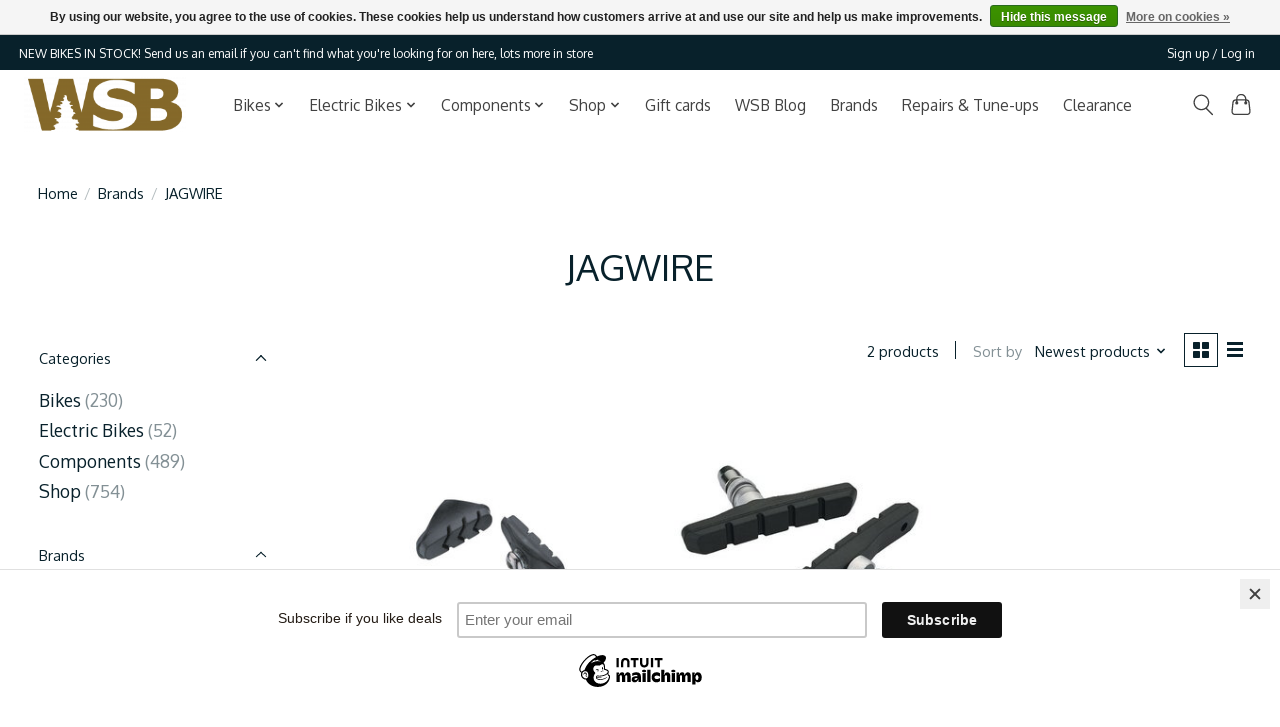

--- FILE ---
content_type: text/css; charset=UTF-8
request_url: https://cdn.shoplightspeed.com/shops/622978/themes/17657/assets/settings.css?20251209221707
body_size: 311
content:
:root {
  --color-primary: #85692a;
  --color-bg: #ffffff;
  --color-contrast-higher: #08212b;
  --color-contrast-high: rgba(#08212b, .75);
  --color-contrast-medium: rgba(#08212b, .5);
  --color-contrast-lower: rgba(#08212b, .15);
  --font-primary: Oxygen;
  --font-headings: Oxygen;
}
.color-contrast-medium {
  color: rgba(8, 33, 43, 0.5);
}
.color-contrast-low {
  color: rgba(8, 33, 43, 0.3);
}
.bg-contrast-lower, .bones__line, .s-tabs__list::after {
  background-color: rgba(8, 33, 43, 0.15);
}
.main-header__top-section {
  background-color: #08212b;
  color: #ffffff;
}
.main-header__top-section .main-header__link, .main-header__top-section .main-header__link:hover {
  color: #ffffff;
}
.main-header__logo {
  height: 55px;
}
.main-header__mobile-content .main-header__logo {
  height: 41.25px;
}
.main-header__nav::before {
  height: calc(41.25px + (var(--space-xxs) *2));
}
.main-header--mobile .main-header__item:not(:last-child) {
  border-bottom: 1px solid rgba(65, 65, 65, 0.2);
}
.main-header--mobile .main-header__dropdown, .main-footer .border-top, .main-footer.border-top {
  border-top: 1px solid rgba(65, 65, 65, 0.2);
}
.btn--primary {
  background-color: #85692a;
  color: #ffffff;
}
.btn--primary:hover {
  background-color: rgba(133, 105, 42, 0.65);
}
.bundle__plus {
  background-color: #85692a;
  color: #ffffff;
}
body {
  background-color: #ffffff;
  color: #08212b;
}
.bg {
  background-color: #ffffff;
}
.main-header:not(.main-header--transparent), .main-footer, .coming-soon {
  background-color: #ffffff;
  color: #414141;
  --color-bg: #ffffff;
}
.main-header__search-form.bg {
  background-color: #ffffff;
}
@media (min-width: 64rem) {
  .dropdown__menu, .main-header__dropdown {
    background-color: #ffffff;
  }
  .main-header__dropdown-link {
    color: #08212b;
  }
}


--- FILE ---
content_type: text/css; charset=UTF-8
request_url: https://cdn.shoplightspeed.com/shops/622978/themes/17657/assets/custom.css?20251209221707
body_size: 1163
content:
/* 20251205214038 - v2 */
.gui,
.gui-block-linklist li a {
  color: #666666;
}

.gui-page-title,
.gui a.gui-bold,
.gui-block-subtitle,
.gui-table thead tr th,
.gui ul.gui-products li .gui-products-title a,
.gui-form label,
.gui-block-title.gui-dark strong,
.gui-block-title.gui-dark strong a,
.gui-content-subtitle {
  color: #000000;
}

.gui-block-inner strong {
  color: #666666;
}

.gui a {
  color: #08212b;
}

.gui-input.gui-focus,
.gui-text.gui-focus,
.gui-select.gui-focus {
  border-color: #08212b;
  box-shadow: 0 0 2px #08212b;
}

.gui-select.gui-focus .gui-handle {
  border-color: #08212b;
}

.gui-block,
.gui-block-title,
.gui-buttons.gui-border,
.gui-block-inner,
.gui-image {
  border-color: #8d8d8d;
}

.gui-block-title {
  color: #000000;
  background-color: #ffffff;
}

.gui-content-title {
  color: #000000;
}

.gui-form .gui-field .gui-description span {
  color: #666666;
}

.gui-block-inner {
  background-color: #f4f4f4;
}

.gui-block-option {
  border-color: #ededed;
  background-color: #f9f9f9;
}

.gui-block-option-block {
  border-color: #ededed;
}

.gui-block-title strong {
  color: #000000;
}

.gui-line,
.gui-cart-sum .gui-line {
  background-color: #cbcbcb;
}

.gui ul.gui-products li {
  border-color: #dcdcdc;
}

.gui-block-subcontent,
.gui-content-subtitle {
  border-color: #dcdcdc;
}

.gui-faq,
.gui-login,
.gui-password,
.gui-register,
.gui-review,
.gui-sitemap,
.gui-block-linklist li,
.gui-table {
  border-color: #dcdcdc;
}

.gui-block-content .gui-table {
  border-color: #ededed;
}

.gui-table thead tr th {
  border-color: #cbcbcb;
  background-color: #f9f9f9;
}

.gui-table tbody tr td {
  border-color: #ededed;
}

.gui a.gui-button-large,
.gui a.gui-button-small {
  border-color: #85692a;
  color: #ffffff;
  background-color: #08212b;
}

.gui a.gui-button-large.gui-button-action,
.gui a.gui-button-small.gui-button-action {
  border-color: #8d8d8d;
  color: #000000;
  background-color: #ffffff;
}

.gui a.gui-button-large:active,
.gui a.gui-button-small:active {
  background-color: #061a22;
  border-color: #6a5421;
}

.gui a.gui-button-large.gui-button-action:active,
.gui a.gui-button-small.gui-button-action:active {
  background-color: #cccccc;
  border-color: #707070;
}

.gui-input,
.gui-text,
.gui-select,
.gui-number {
  border-color: #8d8d8d;
  background-color: #ffffff;
}

.gui-select .gui-handle,
.gui-number .gui-handle {
  border-color: #8d8d8d;
}

.gui-number .gui-handle a {
  background-color: #ffffff;
}

.gui-input input,
.gui-number input,
.gui-text textarea,
.gui-select .gui-value {
  color: #000000;
}

.gui-progressbar {
  background-color: #08212b;
}

/* custom */
/*For header and footer design */
.main-footer {
  background-image: linear-gradient(rgba(0, 0, 0, 0.3), rgba(0, 0, 0, 0.2)), url(https://cdn.shoplightspeed.com/shops/622978/files/39722243/2-norco-bc.png);
  background-position: center;
  background-size: auto;
  color:white;
}
.main-footer__colophon {
  background-color: #08212B;
  color: white;
}
.catalog-page__intro {
  background-image: linear-gradient(rgba(0, 0, 0, 0), rgba(0, 0, 0, 0)), url(https://cdn.shoplightspeed.com/shops/622978/files/39867039/forest-sillouhette1.png);
  background-position: center;
  background-size: 100%;
  background-repeat: no-repeat;
  color: white;
  padding-top: 50px;
  padding-bottom: 50px;
}
.breadcrumbs { 
  padding-left: 10px;
}
/* Blog and Page Design*/
.buttonblue {
  padding: 16px 32px;
  text-align: center;
  text-decoration: none;
  display: inline-block;
  font-size: 16px;
  margin: 4px 2px;
  transition-duration: 0.4s;
  cursor: pointer;
  background-color: #08212b; 
  color: White; 
  border: 1px solid black;
}
.blogproductphoto {
  max-width:100%;
  height: auto;
}
.wrapper {
    display: flex;
    flex-wrap: wrap;
    align-items: flex-start;
  }
  .text {
    flex: 1;
    margin-right: 20px;
  }
  .productphoto {
    flex: 1;
    max-width: 100%;
    margin-bottom: 20px;
    Height: auto;
  }
  .blog-content {
    font-family: Arial, sans-serif;
    line-height: 1.6;
  }
  .product-grid {
    display: flex;
    flex-wrap: wrap;
    gap: 20px;
  }
  .product {
    flex: 1 1 calc(25% - 20px);
    box-sizing: border-box;
  }
  /*service page*/
  .blog-content {
    font-family: Arial, sans-serif;
    line-height: 1.6;
  }
  .product-grid {
    display: flex;
    flex-wrap: wrap;
    gap: 20px;
  }
  .product {
    flex: 1 1 calc(33% - 20px);
    box-sizing: border-box;
    text-align: center;
  }
  .blogproductphoto {
    max-width: 100%;
    height: auto;
  }
  h2 {
    margin-top: 20px;
    color: #08212b;
  }
  .sale-list p {
    font-size: 18px;
    font-weight: bold;
  }


--- FILE ---
content_type: text/javascript;charset=utf-8
request_url: https://www.westshorebikes.com/services/stats/pageview.js
body_size: -435
content:
// SEOshop 17-01-2026 08:26:06